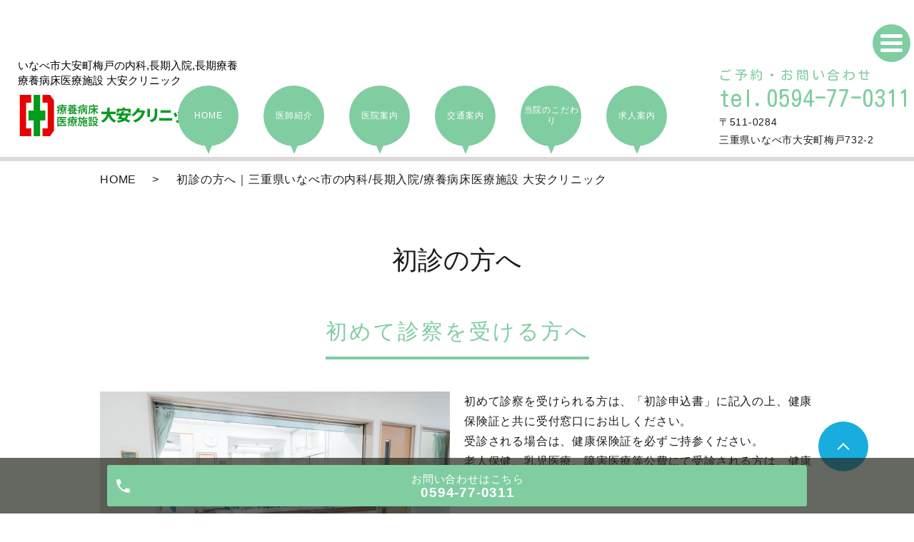

--- FILE ---
content_type: text/html; charset=UTF-8
request_url: http://daian-hosp.jp/first-visit
body_size: 10460
content:

<!DOCTYPE HTML>
<html lang="ja" prefix="og: http://ogp.me/ns#">
<head>
  <meta charset="utf-8">
  <meta http-equiv="X-UA-Compatible" content="IE=edge,chrome=1">
  <meta name="viewport" content="width=device-width, initial-scale=1">
  <title>初診の方へ｜三重県いなべ市の内科/長期入院/療養病床医療施設 大安クリニック</title>
  
		<!-- All in One SEO 4.8.1.1 - aioseo.com -->
	<meta name="description" content="三重県いなべ市の療養病床医療施設 大安クリニックのホームページです。地域の皆様の健康を守り、療養、介護で入院先をお探しの方、ご相談お受けします。患者さんの病気について、十分な説明をするよう努めています。初診の方へのページ。" />
	<meta name="robots" content="max-image-preview:large" />
	<link rel="canonical" href="http://daian-hosp.jp/first-visit" />
	<meta name="generator" content="All in One SEO (AIOSEO) 4.8.1.1" />
		<meta property="og:locale" content="ja_JP" />
		<meta property="og:site_name" content="大安クリニック |" />
		<meta property="og:type" content="article" />
		<meta property="og:title" content="初診の方へ｜三重県いなべ市の内科/長期入院/療養病床医療施設 大安クリニック" />
		<meta property="og:description" content="三重県いなべ市の療養病床医療施設 大安クリニックのホームページです。地域の皆様の健康を守り、療養、介護で入院先をお探しの方、ご相談お受けします。患者さんの病気について、十分な説明をするよう努めています。初診の方へのページ。" />
		<meta property="og:url" content="http://daian-hosp.jp/first-visit" />
		<meta property="og:image" content="http://daian-hosp.jp/wp-content/uploads/logo_ogp.jpg" />
		<meta property="article:published_time" content="2019-07-10T11:31:59+00:00" />
		<meta property="article:modified_time" content="2024-03-30T13:21:22+00:00" />
		<meta name="twitter:card" content="summary" />
		<meta name="twitter:title" content="初診の方へ｜三重県いなべ市の内科/長期入院/療養病床医療施設 大安クリニック" />
		<meta name="twitter:description" content="三重県いなべ市の療養病床医療施設 大安クリニックのホームページです。地域の皆様の健康を守り、療養、介護で入院先をお探しの方、ご相談お受けします。患者さんの病気について、十分な説明をするよう努めています。初診の方へのページ。" />
		<meta name="twitter:image" content="http://daian-hosp.jp/wp-content/uploads/logo_ogp.jpg" />
		<script type="application/ld+json" class="aioseo-schema">
			{"@context":"https:\/\/schema.org","@graph":[{"@type":"BreadcrumbList","@id":"http:\/\/daian-hosp.jp\/first-visit#breadcrumblist","itemListElement":[{"@type":"ListItem","@id":"http:\/\/daian-hosp.jp\/#listItem","position":1,"name":"\u5bb6","item":"http:\/\/daian-hosp.jp\/","nextItem":{"@type":"ListItem","@id":"http:\/\/daian-hosp.jp\/first-visit#listItem","name":"\u521d\u8a3a\u306e\u65b9\u3078"}},{"@type":"ListItem","@id":"http:\/\/daian-hosp.jp\/first-visit#listItem","position":2,"name":"\u521d\u8a3a\u306e\u65b9\u3078","previousItem":{"@type":"ListItem","@id":"http:\/\/daian-hosp.jp\/#listItem","name":"\u5bb6"}}]},{"@type":"Organization","@id":"http:\/\/daian-hosp.jp\/#organization","name":"\u5927\u5b89\u30af\u30ea\u30cb\u30c3\u30af","url":"http:\/\/daian-hosp.jp\/"},{"@type":"WebPage","@id":"http:\/\/daian-hosp.jp\/first-visit#webpage","url":"http:\/\/daian-hosp.jp\/first-visit","name":"\u521d\u8a3a\u306e\u65b9\u3078\uff5c\u4e09\u91cd\u770c\u3044\u306a\u3079\u5e02\u306e\u5185\u79d1\/\u9577\u671f\u5165\u9662\/\u7642\u990a\u75c5\u5e8a\u533b\u7642\u65bd\u8a2d \u5927\u5b89\u30af\u30ea\u30cb\u30c3\u30af","description":"\u4e09\u91cd\u770c\u3044\u306a\u3079\u5e02\u306e\u7642\u990a\u75c5\u5e8a\u533b\u7642\u65bd\u8a2d \u5927\u5b89\u30af\u30ea\u30cb\u30c3\u30af\u306e\u30db\u30fc\u30e0\u30da\u30fc\u30b8\u3067\u3059\u3002\u5730\u57df\u306e\u7686\u69d8\u306e\u5065\u5eb7\u3092\u5b88\u308a\u3001\u7642\u990a\u3001\u4ecb\u8b77\u3067\u5165\u9662\u5148\u3092\u304a\u63a2\u3057\u306e\u65b9\u3001\u3054\u76f8\u8ac7\u304a\u53d7\u3051\u3057\u307e\u3059\u3002\u60a3\u8005\u3055\u3093\u306e\u75c5\u6c17\u306b\u3064\u3044\u3066\u3001\u5341\u5206\u306a\u8aac\u660e\u3092\u3059\u308b\u3088\u3046\u52aa\u3081\u3066\u3044\u307e\u3059\u3002\u521d\u8a3a\u306e\u65b9\u3078\u306e\u30da\u30fc\u30b8\u3002","inLanguage":"ja","isPartOf":{"@id":"http:\/\/daian-hosp.jp\/#website"},"breadcrumb":{"@id":"http:\/\/daian-hosp.jp\/first-visit#breadcrumblist"},"datePublished":"2019-07-10T20:31:59+09:00","dateModified":"2024-03-30T22:21:22+09:00"},{"@type":"WebSite","@id":"http:\/\/daian-hosp.jp\/#website","url":"http:\/\/daian-hosp.jp\/","name":"\u5927\u5b89\u30af\u30ea\u30cb\u30c3\u30af","inLanguage":"ja","publisher":{"@id":"http:\/\/daian-hosp.jp\/#organization"}}]}
		</script>
		<!-- All in One SEO -->

<link rel='dns-prefetch' href='//s.w.org' />
<style id='xo-event-calendar-event-calendar-style-inline-css' type='text/css'>
.xo-event-calendar{font-family:Helvetica Neue,Helvetica,Hiragino Kaku Gothic ProN,Meiryo,MS PGothic,sans-serif;overflow:auto;position:relative}.xo-event-calendar td,.xo-event-calendar th{padding:0!important}.xo-event-calendar .calendar:nth-child(n+2) .month-next,.xo-event-calendar .calendar:nth-child(n+2) .month-prev{visibility:hidden}.xo-event-calendar table{background-color:transparent;border-collapse:separate;border-spacing:0;color:#333;margin:0;padding:0;table-layout:fixed;width:100%}.xo-event-calendar table caption,.xo-event-calendar table tbody,.xo-event-calendar table td,.xo-event-calendar table tfoot,.xo-event-calendar table th,.xo-event-calendar table thead,.xo-event-calendar table tr{background:transparent;border:0;margin:0;opacity:1;outline:0;padding:0;vertical-align:baseline}.xo-event-calendar table table tr{display:table-row}.xo-event-calendar table table td,.xo-event-calendar table table th{display:table-cell;padding:0}.xo-event-calendar table.xo-month{border:1px solid #ccc;border-right-width:0;margin:0 0 8px;padding:0}.xo-event-calendar table.xo-month td,.xo-event-calendar table.xo-month th{background-color:#fff;border:1px solid #ccc;padding:0}.xo-event-calendar table.xo-month caption{caption-side:top}.xo-event-calendar table.xo-month .month-header{display:flex;flex-flow:wrap;justify-content:center;margin:4px 0}.xo-event-calendar table.xo-month .month-header>span{flex-grow:1;text-align:center}.xo-event-calendar table.xo-month button{background-color:transparent;border:0;box-shadow:none;color:#333;cursor:pointer;margin:0;overflow:hidden;padding:0;text-shadow:none;width:38px}.xo-event-calendar table.xo-month button[disabled]{cursor:default;opacity:.3}.xo-event-calendar table.xo-month button>span{text-align:center;vertical-align:middle}.xo-event-calendar table.xo-month button span.nav-prev{border-bottom:2px solid #333;border-left:2px solid #333;display:inline-block;font-size:0;height:13px;transform:rotate(45deg);width:13px}.xo-event-calendar table.xo-month button span.nav-next{border-right:2px solid #333;border-top:2px solid #333;display:inline-block;font-size:0;height:13px;transform:rotate(45deg);width:13px}.xo-event-calendar table.xo-month button:hover span.nav-next,.xo-event-calendar table.xo-month button:hover span.nav-prev{border-width:3px}.xo-event-calendar table.xo-month>thead th{border-width:0 1px 0 0;color:#333;font-size:.9em;font-weight:700;padding:1px 0;text-align:center}.xo-event-calendar table.xo-month>thead th.sunday{color:#d00}.xo-event-calendar table.xo-month>thead th.saturday{color:#00d}.xo-event-calendar table.xo-month .month-week{border:0;overflow:hidden;padding:0;position:relative;width:100%}.xo-event-calendar table.xo-month .month-week table{border:0;margin:0;padding:0}.xo-event-calendar table.xo-month .month-dayname{border-width:1px 0 0 1px;bottom:0;left:0;position:absolute;right:0;top:0}.xo-event-calendar table.xo-month .month-dayname td{border-width:1px 1px 0 0;padding:0}.xo-event-calendar table.xo-month .month-dayname td div{border-width:1px 1px 0 0;font-size:100%;height:1000px;line-height:1.2em;padding:4px;text-align:right}.xo-event-calendar table.xo-month .month-dayname td div.other-month{opacity:.6}.xo-event-calendar table.xo-month .month-dayname td div.today{color:#00d;font-weight:700}.xo-event-calendar table.xo-month .month-dayname-space{height:1.5em;position:relative;top:0}.xo-event-calendar table.xo-month .month-event{background-color:transparent;position:relative;top:0}.xo-event-calendar table.xo-month .month-event td{background-color:transparent;border-width:0 1px 0 0;padding:0 1px 2px}.xo-event-calendar table.xo-month .month-event-space{background-color:transparent;height:1.5em}.xo-event-calendar table.xo-month .month-event-space td{border-width:0 1px 0 0}.xo-event-calendar table.xo-month .month-event tr,.xo-event-calendar table.xo-month .month-event-space tr{background-color:transparent}.xo-event-calendar table.xo-month .month-event-title{background-color:#ccc;border-radius:3px;color:#666;display:block;font-size:.8em;margin:1px;overflow:hidden;padding:0 4px;text-align:left;white-space:nowrap}.xo-event-calendar p.holiday-title{font-size:90%;margin:0;padding:2px 0;vertical-align:middle}.xo-event-calendar p.holiday-title span{border:1px solid #ccc;margin:0 6px 0 0;padding:0 0 0 18px}.xo-event-calendar .loading-animation{left:50%;margin:-20px 0 0 -20px;position:absolute;top:50%}@media(min-width:600px){.xo-event-calendar .calendars.columns-2{-moz-column-gap:15px;column-gap:15px;display:grid;grid-template-columns:repeat(2,1fr);row-gap:5px}.xo-event-calendar .calendars.columns-2 .month-next,.xo-event-calendar .calendars.columns-2 .month-prev{visibility:hidden}.xo-event-calendar .calendars.columns-2 .calendar:first-child .month-prev,.xo-event-calendar .calendars.columns-2 .calendar:nth-child(2) .month-next{visibility:visible}.xo-event-calendar .calendars.columns-3{-moz-column-gap:15px;column-gap:15px;display:grid;grid-template-columns:repeat(3,1fr);row-gap:5px}.xo-event-calendar .calendars.columns-3 .month-next,.xo-event-calendar .calendars.columns-3 .month-prev{visibility:hidden}.xo-event-calendar .calendars.columns-3 .calendar:first-child .month-prev,.xo-event-calendar .calendars.columns-3 .calendar:nth-child(3) .month-next{visibility:visible}.xo-event-calendar .calendars.columns-4{-moz-column-gap:15px;column-gap:15px;display:grid;grid-template-columns:repeat(4,1fr);row-gap:5px}.xo-event-calendar .calendars.columns-4 .month-next,.xo-event-calendar .calendars.columns-4 .month-prev{visibility:hidden}.xo-event-calendar .calendars.columns-4 .calendar:first-child .month-prev,.xo-event-calendar .calendars.columns-4 .calendar:nth-child(4) .month-next{visibility:visible}}.xo-event-calendar.xo-calendar-loading .xo-months{opacity:.5}.xo-event-calendar.xo-calendar-loading .loading-animation{animation:loadingCircRot .8s linear infinite;border:5px solid rgba(0,0,0,.2);border-radius:50%;border-top-color:#4285f4;height:40px;width:40px}@keyframes loadingCircRot{0%{transform:rotate(0deg)}to{transform:rotate(359deg)}}.xo-event-calendar.is-style-legacy table.xo-month .month-header>span{font-size:120%;line-height:28px}.xo-event-calendar.is-style-regular table.xo-month button:not(:hover):not(:active):not(.has-background){background-color:transparent;color:#333}.xo-event-calendar.is-style-regular table.xo-month button>span{text-align:center;vertical-align:middle}.xo-event-calendar.is-style-regular table.xo-month button>span:not(.dashicons){font-size:2em;overflow:hidden;text-indent:100%;white-space:nowrap}.xo-event-calendar.is-style-regular table.xo-month .month-next,.xo-event-calendar.is-style-regular table.xo-month .month-prev{height:2em;width:2em}.xo-event-calendar.is-style-regular table.xo-month .month-header{align-items:center;display:flex;justify-content:center;padding:.2em 0}.xo-event-calendar.is-style-regular table.xo-month .month-header .calendar-caption{flex-grow:1}.xo-event-calendar.is-style-regular table.xo-month .month-header>span{font-size:1.1em}.xo-event-calendar.is-style-regular table.xo-month>thead th{background:#fafafa;font-size:.8em}.xo-event-calendar.is-style-regular table.xo-month .month-dayname td div{font-size:1em;padding:.2em}.xo-event-calendar.is-style-regular table.xo-month .month-dayname td div.today{color:#339;font-weight:700}.xo-event-calendar.is-style-regular .holiday-titles{display:inline-flex;flex-wrap:wrap;gap:.25em 1em}.xo-event-calendar.is-style-regular p.holiday-title{font-size:.875em;margin:0 0 .5em}.xo-event-calendar.is-style-regular p.holiday-title span{margin:0 .25em 0 0;padding:0 0 0 1.25em}

</style>
<style id='xo-event-calendar-simple-calendar-style-inline-css' type='text/css'>
.xo-simple-calendar{box-sizing:border-box;font-family:Helvetica Neue,Helvetica,Hiragino Kaku Gothic ProN,Meiryo,MS PGothic,sans-serif;margin:0;padding:0;position:relative}.xo-simple-calendar td,.xo-simple-calendar th{padding:0!important}.xo-simple-calendar .calendar:nth-child(n+2) .month-next,.xo-simple-calendar .calendar:nth-child(n+2) .month-prev{visibility:hidden}.xo-simple-calendar .calendar table.month{border:0;border-collapse:separate;border-spacing:1px;box-sizing:border-box;margin:0 0 .5em;min-width:auto;outline:0;padding:0;table-layout:fixed;width:100%}.xo-simple-calendar .calendar table.month caption,.xo-simple-calendar .calendar table.month tbody,.xo-simple-calendar .calendar table.month td,.xo-simple-calendar .calendar table.month tfoot,.xo-simple-calendar .calendar table.month th,.xo-simple-calendar .calendar table.month thead,.xo-simple-calendar .calendar table.month tr{background:transparent;border:0;margin:0;opacity:1;outline:0;padding:0;vertical-align:baseline}.xo-simple-calendar .calendar table.month caption{caption-side:top;font-size:1.1em}.xo-simple-calendar .calendar table.month .month-header{align-items:center;display:flex;justify-content:center;width:100%}.xo-simple-calendar .calendar table.month .month-header .month-title{flex-grow:1;font-size:1em;font-weight:400;letter-spacing:.1em;line-height:1em;padding:0;text-align:center}.xo-simple-calendar .calendar table.month .month-header button{background:none;background-color:transparent;border:0;font-size:1.4em;line-height:1.4em;margin:0;outline-offset:0;padding:0;width:1.4em}.xo-simple-calendar .calendar table.month .month-header button:not(:hover):not(:active):not(.has-background){background-color:transparent}.xo-simple-calendar .calendar table.month .month-header button:hover{opacity:.6}.xo-simple-calendar .calendar table.month .month-header button:disabled{cursor:auto;opacity:.3}.xo-simple-calendar .calendar table.month .month-header .month-next,.xo-simple-calendar .calendar table.month .month-header .month-prev{background-color:transparent;color:#333;cursor:pointer}.xo-simple-calendar .calendar table.month tr{background:transparent;border:0;outline:0}.xo-simple-calendar .calendar table.month td,.xo-simple-calendar .calendar table.month th{background:transparent;border:0;outline:0;text-align:center;vertical-align:middle;word-break:normal}.xo-simple-calendar .calendar table.month th{font-size:.8em;font-weight:700}.xo-simple-calendar .calendar table.month td{font-size:1em;font-weight:400}.xo-simple-calendar .calendar table.month .day.holiday{color:#333}.xo-simple-calendar .calendar table.month .day.other{opacity:.3}.xo-simple-calendar .calendar table.month .day>span{box-sizing:border-box;display:inline-block;padding:.2em;width:100%}.xo-simple-calendar .calendar table.month th>span{color:#333}.xo-simple-calendar .calendar table.month .day.sun>span,.xo-simple-calendar .calendar table.month th.sun>span{color:#ec0220}.xo-simple-calendar .calendar table.month .day.sat>span,.xo-simple-calendar .calendar table.month th.sat>span{color:#0069de}.xo-simple-calendar .calendars-footer{margin:.5em;padding:0}.xo-simple-calendar .calendars-footer ul.holiday-titles{border:0;display:inline-flex;flex-wrap:wrap;gap:.25em 1em;margin:0;outline:0;padding:0}.xo-simple-calendar .calendars-footer ul.holiday-titles li{border:0;list-style:none;margin:0;outline:0;padding:0}.xo-simple-calendar .calendars-footer ul.holiday-titles li:after,.xo-simple-calendar .calendars-footer ul.holiday-titles li:before{content:none}.xo-simple-calendar .calendars-footer ul.holiday-titles .mark{border-radius:50%;display:inline-block;height:1.2em;vertical-align:middle;width:1.2em}.xo-simple-calendar .calendars-footer ul.holiday-titles .title{font-size:.7em;vertical-align:middle}@media(min-width:600px){.xo-simple-calendar .calendars.columns-2{-moz-column-gap:15px;column-gap:15px;display:grid;grid-template-columns:repeat(2,1fr);row-gap:5px}.xo-simple-calendar .calendars.columns-2 .month-next,.xo-simple-calendar .calendars.columns-2 .month-prev{visibility:hidden}.xo-simple-calendar .calendars.columns-2 .calendar:first-child .month-prev,.xo-simple-calendar .calendars.columns-2 .calendar:nth-child(2) .month-next{visibility:visible}.xo-simple-calendar .calendars.columns-3{-moz-column-gap:15px;column-gap:15px;display:grid;grid-template-columns:repeat(3,1fr);row-gap:5px}.xo-simple-calendar .calendars.columns-3 .month-next,.xo-simple-calendar .calendars.columns-3 .month-prev{visibility:hidden}.xo-simple-calendar .calendars.columns-3 .calendar:first-child .month-prev,.xo-simple-calendar .calendars.columns-3 .calendar:nth-child(3) .month-next{visibility:visible}.xo-simple-calendar .calendars.columns-4{-moz-column-gap:15px;column-gap:15px;display:grid;grid-template-columns:repeat(4,1fr);row-gap:5px}.xo-simple-calendar .calendars.columns-4 .month-next,.xo-simple-calendar .calendars.columns-4 .month-prev{visibility:hidden}.xo-simple-calendar .calendars.columns-4 .calendar:first-child .month-prev,.xo-simple-calendar .calendars.columns-4 .calendar:nth-child(4) .month-next{visibility:visible}}.xo-simple-calendar .calendar-loading-animation{left:50%;margin:-20px 0 0 -20px;position:absolute;top:50%}.xo-simple-calendar.xo-calendar-loading .calendars{opacity:.3}.xo-simple-calendar.xo-calendar-loading .calendar-loading-animation{animation:SimpleCalendarLoadingCircRot .8s linear infinite;border:5px solid rgba(0,0,0,.2);border-radius:50%;border-top-color:#4285f4;height:40px;width:40px}@keyframes SimpleCalendarLoadingCircRot{0%{transform:rotate(0deg)}to{transform:rotate(359deg)}}.xo-simple-calendar.is-style-regular table.month{border-collapse:collapse;border-spacing:0}.xo-simple-calendar.is-style-regular table.month tr{border:0}.xo-simple-calendar.is-style-regular table.month .day>span{border-radius:50%;line-height:2em;padding:.1em;width:2.2em}.xo-simple-calendar.is-style-frame table.month{background:transparent;border-collapse:collapse;border-spacing:0}.xo-simple-calendar.is-style-frame table.month thead tr{background:#eee}.xo-simple-calendar.is-style-frame table.month tbody tr{background:#fff}.xo-simple-calendar.is-style-frame table.month td,.xo-simple-calendar.is-style-frame table.month th{border:1px solid #ccc}.xo-simple-calendar.is-style-frame .calendars-footer{margin:8px 0}.xo-simple-calendar.is-style-frame .calendars-footer ul.holiday-titles .mark{border:1px solid #ccc;border-radius:0}

</style>
<link rel='stylesheet' id='contact-form-7-css'  href='http://daian-hosp.jp/wp-content/plugins/contact-form-7/includes/css/styles.css?ver=5.1.3' type='text/css' media='all' />
<link rel='stylesheet' id='xo-event-calendar-css'  href='http://daian-hosp.jp/wp-content/plugins/xo-event-calendar/css/xo-event-calendar.css?ver=3.2.10' type='text/css' media='all' />
<style id='akismet-widget-style-inline-css' type='text/css'>

			.a-stats {
				--akismet-color-mid-green: #357b49;
				--akismet-color-white: #fff;
				--akismet-color-light-grey: #f6f7f7;

				max-width: 350px;
				width: auto;
			}

			.a-stats * {
				all: unset;
				box-sizing: border-box;
			}

			.a-stats strong {
				font-weight: 600;
			}

			.a-stats a.a-stats__link,
			.a-stats a.a-stats__link:visited,
			.a-stats a.a-stats__link:active {
				background: var(--akismet-color-mid-green);
				border: none;
				box-shadow: none;
				border-radius: 8px;
				color: var(--akismet-color-white);
				cursor: pointer;
				display: block;
				font-family: -apple-system, BlinkMacSystemFont, 'Segoe UI', 'Roboto', 'Oxygen-Sans', 'Ubuntu', 'Cantarell', 'Helvetica Neue', sans-serif;
				font-weight: 500;
				padding: 12px;
				text-align: center;
				text-decoration: none;
				transition: all 0.2s ease;
			}

			/* Extra specificity to deal with TwentyTwentyOne focus style */
			.widget .a-stats a.a-stats__link:focus {
				background: var(--akismet-color-mid-green);
				color: var(--akismet-color-white);
				text-decoration: none;
			}

			.a-stats a.a-stats__link:hover {
				filter: brightness(110%);
				box-shadow: 0 4px 12px rgba(0, 0, 0, 0.06), 0 0 2px rgba(0, 0, 0, 0.16);
			}

			.a-stats .count {
				color: var(--akismet-color-white);
				display: block;
				font-size: 1.5em;
				line-height: 1.4;
				padding: 0 13px;
				white-space: nowrap;
			}
		
</style>
<script type='text/javascript' src='http://daian-hosp.jp/wp-content/themes/wp-cute/assets/js/vendor/jquery.min.js?ver=6.0.11' id='jquery-js'></script>
<link rel='shortlink' href='http://daian-hosp.jp/?p=23' />
<style>.gallery .gallery-item img { width: auto; height: auto; }</style>		<style type="text/css" id="wp-custom-css">
			.nav__items ul li a {

    font-size: 1.9rem !important;

}

.margin10px{
    margin-bottom: 10px;
    margin-top: 10px;
}
.strong{
	font-weight:600;
}		</style>
		  <link href="https://fonts.googleapis.com/css?family=Kosugi+Maru|M+PLUS+Rounded+1c" rel="stylesheet">
  <link rel="stylesheet" href="http://daian-hosp.jp/wp-content/themes/wp-cute/assets/css/main.css?1769120686">
  <link rel="stylesheet" href="http://daian-hosp.jp/wp-content/themes/wp-cute/assets/css/add_style.css?1769120686">
  <script src="http://daian-hosp.jp/wp-content/themes/wp-cute/assets/js/vendor/respond.min.js"></script>
  <script type="application/ld+json">
  {
    "@context": "http://schema.org",
    "@type": "BreadcrumbList",
    "itemListElement":
    [
      {
      "@type": "ListItem",
      "position": 1,
      "item":
      {
        "@id": "http://daian-hosp.jp/",
        "name": "大安クリニック"
      }
    },
{
      "@type": "ListItem",
      "position": 2,
      "item":
      {
        "@id": "http://daian-hosp.jp/first-visit/",
        "name": "初診の方へ｜三重県いなべ市の内科/長期入院/療養病床医療施設 大安クリニック"
      }
    }    ]
  }
  </script>


  <script type="application/ld+json">
  {
    "@context": "http://schema.org/",
    "@type": "LocalBusiness",
    "name": "",
    "address": "",
    "telephone": "",
    "faxNumber": "",
    "url": "http://daian-hosp.jp",
    "email": "",
    "image": "http://daian-hosp.jp/wp-content/uploads/logo_ogp.jpg",
    "logo": "http://daian-hosp.jp/wp-content/uploads/logo_org.png"
  }
  </script>
</head>
<body class="scrollTop under_">


  <header class="header">
		<div class="header__wrap">
			<div class="header__main">
        <h1 class="header__copy title">いなべ市大安町梅戸の内科,長期入院,長期療養<br>
        療養病床医療施設 大安クリニック</h1>
				<div class="header__head title">
					<a href="http://daian-hosp.jp/"><img src="/wp-content/uploads/logo.png" alt="大安クリニック"></a>
				</div>
			</div>
			<div class="header__nav">
				<ul class="top-anchor">
					<li class="top-anchor__item top-anchor__item-1"><a href="http://daian-hosp.jp/" class="anchor"><span>HOME</span></a></li>					
					<li class="top-anchor__item top-anchor__item-1"><a href="http://daian-hosp.jp/doctor" class="anchor"><span>医師紹介</span></a></li>
					<li class="top-anchor__item top-anchor__item-3"><a href="http://daian-hosp.jp/clinic" class="anchor"><span>医院案内</span></a></li>			
					<li class="top-anchor__item top-anchor__item-4"><a href="http://daian-hosp.jp/access" class="anchor"><span>交通案内</span></a></li>
					<li class="top-anchor__item top-anchor__item-3"><a href="http://daian-hosp.jp/interview" class="anchor"><span>当院のこだわり</span></a></li>							
					<li class="top-anchor__item top-anchor__item-3"><a href="http://daian-hosp.jp/recruit" class="anchor"><span>求人案内</span></a></li>					
				</ul>
			</div>
		</div>

		<div class="header__info">
			<div class="header__tel pc-only">
				<a href="tel:0594-77-0311">
          ご予約・お問い合わせ
          <span>tel.0594-77-0311</span>
        </a>
				<p>〒511-0284<br>三重県いなべ市大安町梅戸732-2</p>
			</div>
			<p class="header__btn"><span></span></p>
		</div>
	</header>
  <nav class="nav" aria-label="メインメニュー">
	<div class="nav__bg"></div>

	<div class="nav__wrap">
		<div class="nav__heading pc-only"><img src="/wp-content/uploads/menu-ttl.png" alt="MENU"></div>

    <nav class="nav__items"><ul><li><a href="http://daian-hosp.jp/doctor">医師・スタッフ紹介</a></li>
<li><a href="http://daian-hosp.jp/clinic">医院案内</a></li>
<li><a href="http://daian-hosp.jp/access">交通案内</a></li>
<li><a href="http://daian-hosp.jp/diagnosis">診療案内</a></li>
<li><a href="http://daian-hosp.jp/diagnosis01">当院の医療管理レベル</a></li>
<li><a href="http://daian-hosp.jp/interview">当院のこだわり</a></li>
<li><a href="http://daian-hosp.jp/recruit">求人案内</a></li>
<li><a href="http://daian-hosp.jp/first-visit" aria-current="page">初診の方へ</a></li>
<li><a href="http://daian-hosp.jp/link">リンク集</a></li>
<li><a href="http://daian-hosp.jp/category/news">お知らせ</a></li>
<li><a href="http://daian-hosp.jp/">HOME</a></li>
</ul></nav>		<button type="button" class="nav__btn"></button>
	</div>
</nav>

  <main>
    
    <div class="bread_wrap">
      <div class="container gutters">
        <div class="row bread">
              <ul class="col span_12">
              <li><a href="http://daian-hosp.jp">HOME</a></li>
                      <li>初診の方へ｜三重県いなべ市の内科/長期入院/療養病床医療施設 大安クリニック</li>
                  </ul>
          </div>
      </div>
    </div>
    <section>
            <div class="gutters container">
      
        <div class="row">
<div id="pagetitle" class="wow" style="">
    初診の方へ    </div>
                  <section class="first_visit_01">
<div class="container gutters nmrow">
<h2>初めて診察を受ける方へ</h2>
<div class="row">
<div class="col span_6">
<figure><img src="/wp-content/uploads/first_visit_01.jpg" alt="" /></figure>
</div>
<div class="col span_6">
<p>初めて診察を受けられる方は、「初診申込書」に記入の上、健康保険証と共に受付窓口にお出しください。<br />受診される場合は、健康保険証を必ずご持参ください。<br />老人保健、乳児医療、障害医療等公費にて受診される方は、健康保険証と併せて提出してください。</p>
</div>
</div>
</div>
</section>
<!--_first_visit_01-->
<section class="first_visit_01">
<div class="container gutters nmrow">
<h2>守秘義務と個人情報について</h2>
<div class="row">
<div class="col span_6">
<figure><img src="/wp-content/uploads/first_visit_02.jpg" alt="" /></figure>
</div>
<div class="col span_6">
<p>当院は患者さまの個人情報保護に全力で取り組んでいます。<br />当院は、個人情報を下記の目的に利用し、その取り扱いには細心の注意を払っています。<br />個人情報の取り扱いについてお気づきの点は、窓口までお気軽にお申し出ください。</p>
</div>
</div>
<div class="row">
<h3 class="mt30">当院における個人情報の利用目的</h3>
<ul>
<li class="mt10"><strong>医療提供</strong><br />当院での医療サービスの提供<br />他の病院、診療所、助産所、薬局、訪問看護ステーション、介護サービス事業者との連携<br />他の医療機関等からの照会への回答<br />患者さまの診療のため、外部の医師等の意見・助言を求める場合<br />検体検査業務の委託その他の業務委託<br />ご家族等への病状説明<br />その他、患者さまへの医療提供に関する利用</li>
<li class="mt10"><strong>診療費請求のための事務</strong><br />当院での医療・介護・労災保険、公費負担医療に関する事務およびその委託<br />審査支払機関へのレセプトの提出<br />審査支払機関又は保険者からの照会への回答<br />公費負担医療に関する行政機関等へのレセプトの提出、照会への回答<br />その他、医療・介護・労災保険、および公費負担医療に関する診療費請求のための利用</li>
<li class="mt10"><strong>当院の管理運営業務</strong><br />会計・経理<br />医療事故等の報告<br />当該患者さまの医療サービスの向上<br />入退院等の病棟管理<br />その他、当院の管理運営業務に関する利用</li>
<li class="mt10"><strong>企業等から委託を受けて行う健康診断等における、企業等へのその結果の通知</strong></li>
<li class="mt10"><strong>医師賠償責任保険などに係る、医療に関する専門の団体、保険会社等への相談又は届出等</strong></li>
<li class="mt10"><strong>医療・介護サービスや業務の維持・改善のための基礎資料</strong></li>
<li class="mt10"><strong>当院内において行われる医療実習への協力</strong></li>
<li class="mt10"><strong>医療の質の向上を目的とした当院内での症例研究</strong></li>
<li class="mt10"><strong>外部監査機関への情報提供</strong></li>
</ul>
<h3 class="mt30">付記</h3>
<ol>
<li>上記のうち、他の医療機関等への情報提供について同意しがたい事項がある場合には、その旨をお申し出ください。</li>
<li>お申し出がないものについては、同意していただけたものとして取り扱わせていただきます。</li>
<li>これらのお申し出は後からいつでも撤回、変更等をすることが可能です。</li>
</ol>
</div>
</div>
</section>              </div>
        </div>
      </div>
    </section>

  </main>
﻿<div id="reservation_area2">
	<div class="reservation_btn">
		<!-- <p><a href="#modal01" class="modalOpen">Open</a></p> -->
		<ul>
			<!-- <li class="web_reserve_btn"><a href="http" target="_blank"><span>ネット受付<span class="pc-word">はこちら</span></span></a></li> -->
			<li class="mobile_tel_btn"><a href="tel:0594-77-0311"><span>お問い合わせ<span class="pc-word">はこちら</span><span class="pc-word tel-number">0594-77-0311</span></span></a></li>
	    <!-- <li class="mobile_tel_btn02 mobile_tel_btn"><a href="tel:２個めの電話番号はこちら" class="modalOpen">電話予約<span class="pc-word">はこちら</span><span class="pc-word tel-number">２個めの電話番号はこちら</span></a></li> -->
		</ul>
	</div>
</div>
<footer class="footer">
	<div class="footer__item">
		<div class="footer-info_wrapper">
			<div class="l-wrapper">
				<div class="footer__map">
					<iframe src="https://www.google.com/maps/embed?pb=!1m18!1m12!1m3!1d3265.2218491440112!2d136.55588025080277!3d35.076189270426354!2m3!1f0!2f0!3f0!3m2!1i1024!2i768!4f13.1!3m3!1m2!1s0x6003945eee7fe275%3A0x1b44b5149f8540f4!2z44CSNTExLTAyODQg5LiJ6YeN55yM44GE44Gq44G55biC5aSn5a6J55S65qKF5oi477yX77yT77yS4oiS77yS!5e0!3m2!1sja!2sjp!4v1602745356175!5m2!1sja!2sjp" width="100%" height="450" frameborder="0" style="border:0;" allowfullscreen="" aria-hidden="false" tabindex="0"></iframe>
				</div>
				<div class="footer-info">
					<section class="footer-info__hour">
						<h3 class="clinic-title">診<span>療</span>時間</h3>
						<div>
							<table class="clinic-table">
								<thead>
									<tr>
										<th class="clinic-table__th clinic-table__th--head"></th>
										<th class="clinic-table__th">月</th>
										<th class="clinic-table__th">火</th>
										<th class="clinic-table__th">水</th>
										<th class="clinic-table__th">木</th>
										<th class="clinic-table__th">金</th>
										<th class="clinic-table__th">土</th>
										<th class="clinic-table__th">日</th>
										<th class="clinic-table__th">祝</th>
									</tr>
								</thead>
								<tbody>
	                <tr>
	                  <th class="clinic-table__th clinic-table__th--head">9:00～13:30</th>
	                  <td class="clinic-table__td">●</td>
	                  <td class="clinic-table__td">●</td>
	                  <td class="clinic-table__td">●</td>
	                  <td class="clinic-table__td">●</td>
	                  <td class="clinic-table__td">●</td>
	                  <td class="clinic-table__td">●</td>
	    			  <td class="clinic-table__td">／</td>
	    			  <td class="clinic-table__td">／</td>
	                </tr>
	                  <!--<tr>
	             <th class="clinic-table__th clinic-table__th--head">15:00～17:30</th>
	                  <td class="clinic-table__td">●</td>
	                  <td class="clinic-table__td">●</td>
	    			  <td class="clinic-table__td">／</td>
	                  <td class="clinic-table__td">●</td>
	                  <td class="clinic-table__td">●</td>
	    			  <td class="clinic-table__td">／</td>
	    			  <td class="clinic-table__td">／</td>
	    			  <td class="clinic-table__td">／</td>
	                </tr>-->
								</tbody></table><!--<p class="orange">※▲第2・4木曜日：<span class="bold">午後休診</span>となります。</p>
							<p class="blue">※■第2・4木曜日の週の土曜：<span class="bold">終日診療</span>となります。</p>-->
							<p>13:00 受付終了<br>休診日：日曜日、祝日</p>
					
						</div>
					</section>
					<div class="footer-info__data">
						<p class="footer-info__name">大安クリニック</p>
						<p class="footer-info__adress">〒511-0284<br>三重県いなべ市大安町梅戸732-2</p>
						<p class="footer-info__tel"><a href="tel:0594-77-0311">tel.0594-77-0311</a>　fax.0594-77-0312</p>
					</div>
				</div>
			</div>
		</div>
		<h2 class="footer__logo"><img src="/wp-content/uploads/logo.png" alt="大安クリニック"></h2>
    <nav class="footer__links"><ul><li><a href="http://daian-hosp.jp/doctor">医師・スタッフ紹介</a></li>
<li><a href="http://daian-hosp.jp/clinic">医院案内</a></li>
<li><a href="http://daian-hosp.jp/access">交通案内</a></li>
<li><a href="http://daian-hosp.jp/diagnosis">診療案内</a></li>
<li><a href="http://daian-hosp.jp/diagnosis01">当院の医療管理レベル</a></li>
<li><a href="http://daian-hosp.jp/interview">当院のこだわり</a></li>
<li><a href="http://daian-hosp.jp/recruit">求人案内</a></li>
<li><a href="http://daian-hosp.jp/first-visit" aria-current="page">初診の方へ</a></li>
<li><a href="http://daian-hosp.jp/link">リンク集</a></li>
<li><a href="http://daian-hosp.jp/category/news">お知らせ</a></li>
<li><a href="http://daian-hosp.jp/">HOME</a></li>
</ul></nav>  </div>

  <p class="top__btn">
    <a class="anchor" href="#top">
      <img src="/wp-content/uploads/page-top.png" alt="PAGE TOP"> </a>
  </p>
	
	<p class="footer__copy">Copyright &copy; 大安クリニック All Rights Reserved.</p>
  <p class="pagetop"><a href="#top"></a></p>
</footer>

  <script src="http://daian-hosp.jp/wp-content/themes/wp-cute/assets/js/vendor/bundle.js"></script>
  <script src="http://daian-hosp.jp/wp-content/themes/wp-cute/assets/js/main.js?"></script>

  <!-- twitter -->
  <script>!function(d,s,id){var js,fjs=d.getElementsByTagName(s)[0],p=/^http:/.test(d.location)?'http':'https';if(!d.getElementById(id)){js=d.createElement(s);js.id=id;js.src=p+'://platform.twitter.com/widgets.js';fjs.parentNode.insertBefore(js,fjs);}}(document, 'script', 'twitter-wjs');</script>

  <script src="https://d.line-scdn.net/r/web/social-plugin/js/thirdparty/loader.min.js" async="async" defer="defer"></script>

  <script type='text/javascript' id='contact-form-7-js-extra'>
/* <![CDATA[ */
var wpcf7 = {"apiSettings":{"root":"http:\/\/daian-hosp.jp\/wp-json\/contact-form-7\/v1","namespace":"contact-form-7\/v1"}};
/* ]]> */
</script>
<script type='text/javascript' src='http://daian-hosp.jp/wp-content/plugins/contact-form-7/includes/js/scripts.js?ver=5.1.3' id='contact-form-7-js'></script>
<script type='text/javascript' id='xo-event-calendar-ajax-js-extra'>
/* <![CDATA[ */
var xo_event_calendar_object = {"ajax_url":"http:\/\/daian-hosp.jp\/wp-admin\/admin-ajax.php","action":"xo_event_calendar_month"};
var xo_simple_calendar_object = {"ajax_url":"http:\/\/daian-hosp.jp\/wp-admin\/admin-ajax.php","action":"xo_simple_calendar_month"};
/* ]]> */
</script>
<script type='text/javascript' src='http://daian-hosp.jp/wp-content/plugins/xo-event-calendar/js/ajax.js?ver=3.2.10' id='xo-event-calendar-ajax-js'></script>
</body>
</html>


--- FILE ---
content_type: text/css
request_url: http://daian-hosp.jp/wp-content/themes/wp-cute/assets/css/add_style.css?1769120686
body_size: 836
content:
@charset "utf-8";

/*診療カレンダー XO Event Calendar*/
.xo-event-calendar {
    font-size: 1.2em;/*ここのサイズ変えればセルの高さも変わる*/
}
.xo-event-calendar table.xo-month .month-dayname td div {
  text-align: center;
  line-height: 2.5em;
}
.xo-event-calendar table.xo-month .month-dayname td div.today { /*本日*/
  text-decoration:underline;
  /*background-color: #f9fdb1;*/
}
.container.wp100 {
    max-width: 95%;
}
@media (min-width: 768px){
.xo-month-wrap {
    width: 50%;
    float: left;
    padding: 0 2%;
}
.holiday-title span {

    margin-left: 2em !important;

}
}
/*診療カレンダー XO Event Calendar end*/

.time-block {
    display: flex;
    justify-content: space-between; /* 時間要素を左右に分ける */
    flex-wrap: wrap; /* 必要に応じて折り返す */
    width: 100%;
    font-size: clamp(13px, 4vw, 16px);
	     max-width: 250px;
}

.time-block span {
    width: calc(50% - 10px); /* 各時間要素が画面幅の50%を占めるようにする */
    margin-bottom: 5px;
    text-align: left;
}


    .newstable {
      width: 100%;
      border-collapse: collapse;
      margin: 20px 0;
      text-align: left;
    }

    .newstable th, .newstable td {
      border: 1px solid #ddd;
      padding: 12px;
    }

    .newstable th {
      background-color: #f2f2f2;
      font-weight: bold;
    }

    .newstable tr:nth-child(even) {
      background-color: #f9f9f9;
    }

    .newstable tr:hover {
      background-color: #f1f1f1;
    }